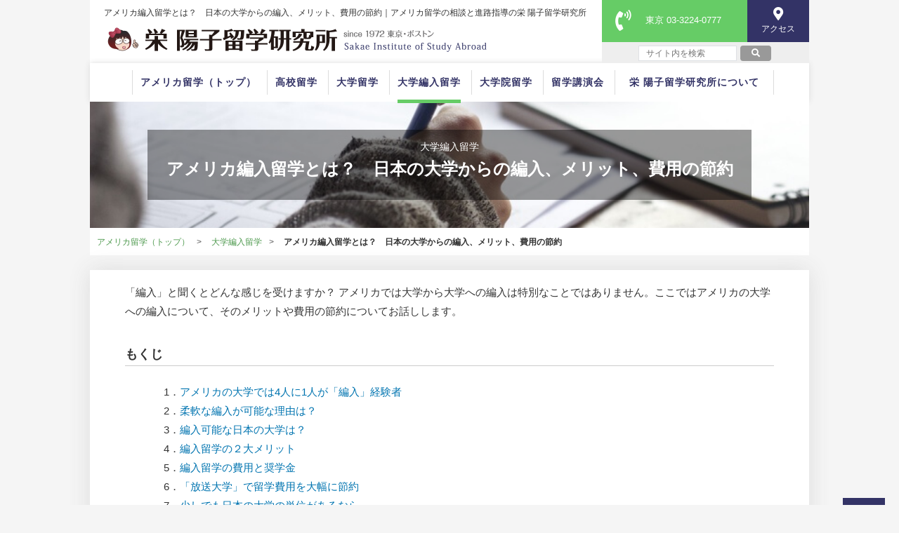

--- FILE ---
content_type: text/html; charset=UTF-8
request_url: https://www.ryugaku.com/trans/basic.html
body_size: 9139
content:
<!DOCTYPE html>
<html lang="ja">

<head>
<meta http-equiv="Content-Type" content="text/html; charset=UTF-8">
<title>アメリカ編入留学とは？　日本の大学からの編入、メリット、費用の節約 | アメリカ留学なら栄 陽子留学研究所</title>
<meta name="description" content="アメリカの大学では4人に1人が活用する編入制度。日本の大学からもアメリカの大学への編入が可能です。「編入留学」の方法とメリットなどを解説します。">
<meta name="keywords" content="">
<meta name="viewport" content="width=device-width">
<meta http-equiv="Content-Style-Type" content="text/css">
<meta http-equiv="Content-Script-Type" content="text/javascript">
<!--▼OGP（SNS対策）-->
<meta property="og:title" content="アメリカ編入留学とは？　日本の大学からの編入、メリット、費用の節約">
<meta property="og:description" content="アメリカの大学では4人に1人が活用する編入制度。日本の大学からもアメリカの大学への編入が可能です。「編入留学」の方法とメリットなどを解説します。">
<meta name="twitter:card" content="summary_large_image">
<meta property="og:type" content="article">
<meta property="og:url" content="https://www.ryugaku.com/trans/basic.html">
<meta property="og:site_name" content="アメリカ留学なら栄 陽子留学研究所">
<meta property="og:email" content="sisa@sakaeyoko.co.jp">
<meta property="og:image" content="https://www.ryugaku.com/img/sns_no_image.jpg">

<!--▼CSS -->
<!-- ＰＣ、スマホ共通デザイン -->
<link rel="stylesheet" href="/css/design.css">
<!-- PC用デザイン、プリント用デザイン -->
           <link href="/css/design_main_pc.css" media="print, screen and (min-width: 768px)" rel="stylesheet">
  

<!-- スマホ用デザイン -->
    <link href="/css/design_main_sp.css" media="screen and (max-width: 767px)" rel="stylesheet">
 


<link rel="contents" href="/sitemap.html" title="サイトマップ">
<link rel="shortcut icon" type="image/x-icon" href="/favicon.ico">
<link rel="apple-touch-icon" href="/img/home-icon.png">

<!--▼カノニカル再設定 -->


<!--▼追加CSS等 -->


</head>

<body>


<!--▼ Google Tag Manager -->
<noscript><iframe src="//www.googletagmanager.com/ns.html?id=GTM-WM629J" height="0" width="0" style="display:none;visibility:hidden"></iframe></noscript>
<script>
(function(w, d, s, l, i) {
w[l] = w[l] || [];
w[l].push({'gtm.start': new Date().getTime(),
event: 'gtm.js'});
var f = d.getElementsByTagName(s)[0],
j = d.createElement(s),
dl = l != 'dataLayer' ? '&l=' + l : '';
j.async = true;
j.src =
'//www.googletagmanager.com/gtm.js?id=' + i + dl;
f.parentNode.insertBefore(j, f);
})(window, document, 'script', 'dataLayer', 'GTM-WM629J');
</script>
<!--▲ End Google Tag Manager -->


<div class="container">

<header id="header" class="with_search">

 <div id="hdr_logo">
 <p class="pconly_block">アメリカ編入留学とは？　日本の大学からの編入、メリット、費用の節約｜アメリカ留学の相談と進路指導の栄 陽子留学研究所</p> <a href="/">
 <picture>
   <source media="(max-width: 767px)" srcset="/img/logo_title2_sp.png">
   <source media="(min-width: 768px)" srcset="/img/logo_title.png">
   <img src="/img/logo_title.png" alt="栄 陽子留学研究所ロゴ">
 </picture>
 </a>
 </div>

 <div id="hdr_left" class="pconly_block">
 <div id="hdr_tel">
  <p class="icon"><i class="fas fa-phone-volume" style="font-size: 3rem; margin-left: 1.5rem; margin-top: 0.4rem;"></i></p>
  <p> <a href="tel:0332240777" style="color: #fff; text-decoration: none;">東京 03-3224-0777</a>
 </div>


 <div id="hdr_access_wrap">
  <a href="/about/access.html">
   <div id="hdr_access">
    <p><i class="fas fa-map-marker-alt fa-2x"></i>アクセス</p>
   </div>
  </a>
 </div>
 
 <div id="hdr_search">
  <div>
   <form action="/search" class="search_onsite_menu" method="get">
    <input name="key" id="s_name_menu" type="text" placeholder="サイト内を検索" value="">
    <button type="submit">
    <i class="fas fa-search"></i>
    </button>
   </form>
  </div>
 </div>

 </div>


 <div class="el_humburger sponly_block"><!--ハンバーガーボタン-->
   <input type="checkbox" id="el_humburger-check">
   <label for="el_humburger-check" class="el_humburger-btn"><span></span></label>
   <div class="el_humburger-content navi sponly_block"><!--ナビゲーション-->
    <div class="navi_inner">
      <div class="navi_item" id="hdr_search_sp">
        <form action="/search" class="search_onsite_spmenu" method="get">
          <input name="key" id="s_name_spmenu" type="text" placeholder="サイト内を検索" value="">
          <button type="submit">
          <i class="fas fa-search"></i>
          </button>
        </form>
      </div>
      <div class="navi_item"><a href="/">アメリカ留学（トップ）</a></div>
      <div class="navi_item"><a href="/high">高校留学</a></div>
      <div class="navi_item"><a href="/ugrad">大学留学</a></div>
      <div class="navi_item"><a href="/trans">大学編入留学</a></div>
      <div class="navi_item"><a href="/grad">大学院留学</a></div>
      <div class="navi_item"><a href="/counseling">留学相談</a></div>
      <div class="navi_item"><a href="/lecture">留学講演会</a></div>
      <div class="navi_item"><a href="/about">栄&nbsp;陽子留学研究所について</a></div>
    </div>
  </div>
  
  </div>

</header>

<div id="hdr_cta_sp" class="sponly_block">

 <div id="hdr_tel_sp2">
  <p><i class="fas fa-phone-volume fa-4x"></i> <a href="tel:0332240777">東京 03-3224-0777</a></a></p>
 </div>
</div>








<div id="contents">



      

<div id="navi_bnr">
 <nav>
  <ul>
   <li><span class="pconly_block"><a href="/">アメリカ留学（トップ）</a></span></li>
   <li><a href="/high/">高校留学</a></li>
   <li><a href="/ugrad/">大学留学</a></li>
   <li><a href="/trans/" class="current">大学編入留学</a></li>
   <li><a href="/grad/">大学院留学</a></li>
   <li><span class="pconly_block"><a href="/lecture/">留学講演会</a></span></li>
   <li class="menu_last"><span class="pconly_block"><a href="/about/">栄&nbsp;陽子留学研究所について</a></span></li>
  </ul>
 </nav>
 <div id="main_v4">
  <img src="/img/main_v3_trans2.jpg" alt="" style="width:100%;" />
  <div class="pg_ttl4 bcl_ind_11">
   <p id="pg_ttl_txth4">大学編入留学</p>
   <h1 id="pg_ttl_txtl4">アメリカ編入留学とは？　日本の大学からの編入、メリット、費用の節約</h1>
  </div>
 </div>

 <div id="breadc_list">
  <ul>
   <li><a href="/">アメリカ留学（トップ）</a></li>
   <li><a href="https://www.ryugaku.com/trans">大学編入留学</a></li>       <li class="current"><strong>アメリカ編入留学とは？　日本の大学からの編入、メリット、費用の節約</strong></li>
  </ul>   
 </div>
  
</div><!-- ▼navi_bnr -->


<main id="main" role="main">

<article>
<section>
<p>「編入」と聞くとどんな感じを受けますか？ アメリカでは大学から大学への編入は特別なことではありません。ここではアメリカの大学への編入について、そのメリットや費用の節約についてお話しします。</p>
<h3 class="h3_ul">もくじ</h3>
<ul class="mokuji leftmargin">
<li>1．<a href="#mokuji1">アメリカの大学では4人に1人が「編入」経験者</a></li>
<li>2．<a href="#mokuji2">柔軟な編入が可能な理由は？</a></li>
<li>3．<a href="#mokuji3">編入可能な日本の大学は？</a></li>
<li>4．<a href="#mokuji4">編入留学の２大メリット</a></li>
<li>5．<a href="#mokuji5">編入留学の費用と奨学金</a></li>
<li>6．<a href="#mokuji6">「放送大学」で留学費用を大幅に節約</a></li>
<li>7．<a href="#mokuji7">少しでも日本の大学の単位があるなら</a></li>
<li>8．<a href="#mokuji8">日本の大学かアメリカの大学か？</a></li>
</ul>

<h2 class="tl lcl_blu_11"><a id="mokuji1"></a>アメリカの大学では4人に1人が「編入」経験者</h2>

<p>アメリカの大学生にとって「編入」はとても身近なものです。4人に 1人の学生が編入を経験しているともいわれています。 </p>
<p>ある大学から別の大学へ編入することを Transferといい、短大から四大への編入だけでなく、四大から四大への編入も、ごく普通に行われています。</p>
<p>社会に出れば、入学した大学ではなく、どの大学を卒業したかが問われます。また、大学に入ってみてはじめて自分がやりたいことが見つかることもあります。そこで、まずはレベルや予算に合った大学に入学し、学年が上がった時点での学力や興味によって、別の大学へ移るのがアメリカ式といえるでしょう。</p>
<p>例として、オバマ元大統領は、カリフォルニア州の<a href="https://www.ryugaku.ne.jp/search/data?ipeds=120254" target="_blank">オクシデンタル・カレッジ</a>という四年制大学からニューヨークの<a href="https://www.ryugaku.ne.jp/search/data?ipeds=190150" target="_blank">コロンビア大学</a>に編入しています。トランプ前大統領も、<a href="https://www.ryugaku.ne.jp/search/data?ipeds=191241" target="_blank">フォーダム大学</a>から<a href="https://www.ryugaku.ne.jp/search/data?ipeds=215062" target="_blank">ペンシルバニア大学</a>へと、四大から四大への編入を経験しています。</p>

<h2 class="tl lcl_blu_11"><a id="mokuji2"></a>柔軟な編入が可能な理由は？</h2>
<p>アメリカの大学生がこれだけたくさん編入しているのは、アメリカの大学が「単位制」だからです。</p>
<p>アメリカは単位のシステムが全米的に統一されていて、大学間の単位の互換システムがとてもよく整っています。ある大学の「心理学概論」という 3単位の科目は、別の大学でも「心理学概論」という 3単位の科目として認められるということです。</p>
<p>また、アメリカの大学は、世界中の大学の単位を認めてくれます。日本の大学の単位もＯＫです。</p>

<h2 class="tl lcl_blu_11"><a id="mokuji3"></a>編入可能な日本の大学は？</h2>
<p>日本の大学からアメリカの大学に編入するにあたって、日本の大学のレベルは問われません。学部も問われません。文科省に認可されている大学であれば、放送大学のように通信制の大学でもOKです。</p>
<p>認められる単位の上限はだいたい 60単位で、これはおよそ 2年分の単位数に相当します。</p>
<p>たとえば、</p>
<div class="box" style="margin-bottom: 0;">1. 日本の大学で2年学び</div>
　&darr;
<div class="box" style="margin-bottom: 0;">2. アメリカの大学に3年生として編入し</div>
　&darr;
<div class="box">3. 2年後にアメリカの大学を卒業する</div>
<p>単位制を活用すれば、このように在学期間を長引かせることなく、アメリカの大学を卒業できます。</p>
<p>1年分の単位を認めてもらえば2年生として編入することになりますし、1年半分の単位を認めてもらえば、残り2年半でアメリカの大学を卒業できます。</p>

<h3>すでに日本の大学を卒業している場合</h3>
<p>大学を卒業している場合でも、アメリカの大学に編入できます。基本的には大学院への留学を考えるべきですが、別の分野に挑戦したいなどといった場合は大学への編入も選択に入るでしょう。</p>

<h2 class="tl lcl_blu_11"><a id="mokuji4"></a>編入留学の２大メリット</h2>

<figure class="fr">
<a href="https://www.ryugaku.ne.jp/search/data?ipeds=167835" target="_blank"><img src="/img/trans_basic_smithcollege01.jpg" alt="Smith College"></a>
<figcaption><a href="https://www.ryugaku.ne.jp/search/data?ipeds=167835" target="_blank">Smith College</a></figcaption>
</figure>

<p>1年生からアメリカの大学に入学するのではなく、まず日本の大学に入学して、それからアメリカの大学に編入することには見逃せないメリットがあります。 なんといっても、留学費用を大きく節約できます。</p>
<p>2年分の単位を認められれば、2年間の留学でアメリカの 4年制大学を卒業できます。アメリカの大学に 4年間在学することに比べれば、留学費用を半分に減らせることになります。</p>
<p> また日本の大学の学部とは異なる分野にチャレンジできるのも、編入留学のメリットの１つです。アメリカの大学では、アートや演劇、音楽などを初心者でも専攻できますので、日本の大学の学部が何であるにかかわらず、こういった分野に新たに挑戦できます。</p>

<h2 class="tl lcl_blu_11"><a id="mokuji5"></a>編入留学の費用と奨学金</h2>
<p>アメリカの大学の学費は年々高騰しています。私立の<a href="https://www.ryugaku.ne.jp/search/data?ipeds=166027" target="_blank">ハーバード大学</a>は年間 55,000ドル、州立の <a href="https://www.ryugaku.ne.jp/search/data?ipeds=110662" target="_blank">UCLA</a>でも年間 47,000ドルです。この学費の値上がりは、留学を志す人にとって大きなハードルになっています。</p>
<p>編入留学を活用すれば、この学費を最大２年間分節約できることになります。</p>
<p>しかし、単位の移行を活用しても、残りの留学期間の分の学費は必要となります。幸い、日本からの留学生、そして編入生でも、各大学の奨学金が狙えます。日本の大学の成績がよければ、奨学金をもらえるチャンスもその額も高まります。奨学金は編入先のアメリカの大学からもらうものなので、返済不要です。</p>
<p>奨学金の額は、年間数千ドルから全額免除までさまざまです。獲得するには成績が重要になりますので、編入留学を考えている人は日本の大学でいい成績をとるように心がけましょう。</p>
<p>奨学金については、「<a href="/ugrad/basis/scholarship.html">大学留学のための奨学金。その種類と獲得のコツ</a>」を参考にしてください。</p>

<h2 class="tl lcl_blu_11"><a id="mokuji6"></a>「放送大学」で留学費用を大幅に節約</h2>
<p>留学費用の節約という点で編入留学はとても有効な手段です。とくに放送大学は、科目ごとの履修（単位取得）が可能で、授業料も安く（1科目につき 11,000円）、働いてお金を貯めながらでも授業を受けられます。</p>
<p>当研究所でも、放送大学で 2年間学び、その間、アルバイトでしっかりお金を貯めて、アメリカの大学に 3年生として編入し、2年後に卒業した、といったケースがいくつもあります。</p>

<h2 class="tl lcl_blu_11"><a id="mokuji7"></a>少しでも日本の大学の単位があるなら</h2>
<p>日本の大学に在学していたことがあるならば、取得単位数が 10単位でも 20単位でも、きちんとアメリカの大学に認めてもらいましょう。アメリカの大学は入学審査において最終学歴の提出を求めていますので、履修したことを「なかった」ことにすることはできません。</p>
<p>なかには日本の大学を卒業しているにもかかわらず、コミュニティ・カレッジ（二年制の公立大学）に１年生として留学する人がいますが、コミュニティ・カレッジも１年分の単位は認めてくれますし、そもそも日本の大学を卒業しているのであれば、大学院を狙うべきです。</p>
<p>せっかくアメリカの大学が日本の大学の単位を認めてくれるのですから、あえて日米の大学でダブって同じような科目を履修する必要はありません。</p>

<h2 class="tl lcl_blu_11"><a id="mokuji8"></a>日本の大学かアメリカの大学か？</h2>
<p>日本の大学かアメリカの大学かで迷っている、という高校生は少なくありません。その場合は、日本の大学に進学すればいいでしょう。</p>
<p>日本の大学に在学してみて、やっぱりアメリカの大学を諦めきれないとなったら、編入すればいいのです。アメリカの大学は入学金もありません。編入したからといって、余計なお金がかかるわけでも、卒業までの期間が著しく延びるわけでもありません。日米両方の大学を経験するのはいいことです。</p>
<p>最近は、アメリカの大学への編入がそれほどむずかしくないということが知られてきたこともあり、編入留学を希望する人が増えています。日本の大学に疑問を抱いた、別の分野にトライしたい、世界に通用する人材に成長したい、等々、いろいろな理由がありますが、みんな自分自身に誠実に向き合って、前向きに「編入留学」をとらえています。</p>
<p>栄 陽子留学研究所では、これまで数多くの編入留学の指導を行ってきました。より多くの単位を認めてもらうための手段や交渉術、日本の大学での効率的な科目履修の方法など、数々のノウハウを蓄積しています。</p>
<p>編入留学をお考えのかたは、ぜひ一度私たちの「<a href="/counseling/">留学相談</a>」をご利用ください。</p>

</section>
</article>


<article>
 <section class="">
  <!--a href="/counseling"> <img src="/img/btn_counseling.png"  alt="留学相談" /></a>
  <a href="/lecture"><img src="/img/btn_lecture.png" alt="留学講演会" /></a-->
  
<p class="txt_d" style="margin-bottom: 0;">アメリカ留学についてより理解を深めるために以下２つの機会をご検討ください。</p>
<div class="btn_2way">
<p class="cv_btn_o"><a href="/form/request"><i class="fa fa-book-open"></i> 資 料 請 求<span>（無料）</span></a></p>
<p class="cv_btn_g"><a href="/lecture"><i class="fa fa-book-open"></i> 留 学 講 演 会<span>（無料）</span></a></p>
</div>

  
  
 </section>
</article>


<article class="lec_couns" id="prg_2">

	
	<div class="ttl_ribbon">アメリカ留学の準備と手続きを知る</div>	
	<h3 class="tc txt_m">留学実現までにすべきこと</h3>
			<h2 class="tc cl_dbl_11 txt_l">自分で準備？ サポートは必要？</h2>
<!--p style="text-align: center;font-weight: bold;">準備内容を知って留学に備えよう</p-->

<p style="text-align: center">留学を実現するには、どんな準備を、どんな手順で進めればいいのか。<br>合格から卒業までを個別にサポートする「アメリカ進学プログラム」を紹介します。</p>



	
	<div class="prg_sec">
	
	<div>
	<img src="/img/img_ugrad_hv.jpg">
	</div>
	
	<div>
		<h3>アメリカ進学プログラムの一部
		</h3>
		<ul>
		<li>留学までのスケジュール管理</li>
<li>志望校の選択</li>
<li>推薦状・エッセーの指導</li>
<li>費用に合った学校選び</li>
<li>奨学金についての指導</li>
<li>授業対策</li>
<li>出願書類作成</li>
<li>合格後の手続、入寮準備</li>
<li>渡航手続</li>
<li>現地での準備セミナー</li>
<li>ボストンでのアフターケア</li>
		</ul>
				
		<!--a href="/program" class="btn_blue">アメリカ大学進学プログラムを見る　></a-->		
	</div>
		
	
	</div>
	
	
<div class="prg_box10">
<h2 class="tc cl_dbl_11 txt_l">アメリカ進学プログラム</h2>	

<div class="flex_box3">
  <p class="btn_blue1"><a href="/program">大学留学／編入留学</a></p>
  <p class="btn_blue1"><a href="/program/p_grad">大学院留学</a></p>
 </div>
	
 
</div>

</article>



<article id="local_menu">

<h2>大学編入留学　コンテンツ一覧</h2>

<section id="con_list">

<div class="con_list_box">
<a href="/trans">
<div class="con_menu bcl_ind_11">
 <div class="btn_txt">
 <p>日本の大学などから編入するには</p><h3>アメリカ大学 編入留学</h3>
 </div>
 <i class="fa fa-chevron-right"></i>
</div>
</a>

<ul>
<li><a href="/trans/basic.html">アメリカ編入留学とは？</a></li>
<li><a href="/trans/credit.html">編入手続きと単位の移行</a></li>
<li><a href="/trans/more.html">より多くの単位を移行するには</a></li>
</ul>
</div>

<div class="con_list_box">
<a href="/program">
<div class="con_menu bcl_ind_11">
 <div class="btn_txt">
 <p>マンツーマン指導の</p><h3>大学進学プログラム</h3>
 </div>
 <i class="fa fa-chevron-right"></i>
</div>
</a>
<ul>
  <li><a href="/program">アメリカ大学進学プログラム</a></li>
</ul>
</div>

<div class="con_list_box">
<a href="/trans">
<div class="con_menu bcl_ind_11">
 <div class="btn_txt">
 <p>大学留学についての総合情報</p><h3>アメリカ大学留学</h3>
 </div>
 <i class="fa fa-chevron-right"></i>
</div>
</a>

<ul>
<li><a href="/ugrad">アメリカ大学留学トップページ</a></li>
</ul>
</div>

</section>
</article>
<div id="cta_1">
 <p class="cta_lead_l">アメリカ留学についてお悩みのかたは<br>お気軽にご相談ください</p>    

 <p class="cta_lead_s">アメリカ留学についてわかりやすく解説<br class="sponly_block">した資料と当研究所のパンフレットを<br class="sponly_block">お送りします。</p>      
    
 <a href="/form/request"><p class="cta_btn_1">資料請求</p></a>    
 
 <div class="cta_wrap">
  <div class="cta_box">     
  <p class="cta_lead_s">カウンセラーに個別にご相談<br>したいかたはこちら</p>
  <a href="/counseling">
  <p class="cta_btn_2">留学相談</p></a>    
  </div>
  <div class="cta_box">
  <p class="cta_lead_s">アメリカ留学のことが1日でわかる<br>講演会(無料)へのご参加はこちら</p>
  <a href="/form/lecture">
  <p class="cta_btn_2">留学講演会</p></a>    
  </div>
  <div class="cta_box">
  <p class="cta_lead_s">その他、どんなことでも<br>お気軽にご相談ください</p>
  <a href="/form">
  <p class="cta_btn_2">お問い合わせ</p></a>
  </div>   
 </div> 
</div>


</div> <!-- ▲contents -->


<footer id="footer">

<p class="tc ftr_ttl"><b>アメリカ留学のことなら<br class="sponly_block">なんでもご相談ください。</b></p>

<div class="pconly_block">
 <ul>
 <li class="ftr_ttl">留学ツール</li><i class="fas fa-angle-double-right"></i>
 <li><a href="/">トップ</a></li>
 <li><a href="/counseling">留学相談</a></li>
 <li><a href="/about/books.html">栄陽子の留学書籍</a></li>
 <li><a href="/lecture">留学講演会</a></li>
 <li><a href="/form/sakae_seminar">留学セミナー</a></li>
 <li><a href="/program">進学プログラム</a></li></ul>
 <br class="clear">

 <ul>
 <li class="ftr_ttl">各留学トップページ</li><i class="fas fa-angle-double-right"></i>
 <li><a href="/high">高校留学</a></li>
 <li><a href="/ugrad">大学留学</a></li>
 <li><a href="/trans">大学編入留学</a></li>
 <li><a href="/grad">大学院留学</a></li>
 <li><a href="/ugrad/purpose">分野別の留学</a></li>
 </ul>
 <br class="clear">

 <ul>
 <li class="ftr_ttl">栄陽子留学研究所</li><i class="fas fa-angle-double-right"></i>
 <li><a href="/about">当研究所について</a></li>
 <li><a href="/blog">アメリカ留学ブログ</a></li>
 <li><a href="/about/acceptance.html">大学・大学院合格リスト</a></li>
 <li><a href="/about/highgradlist.html">高校合格リスト</a></li>
 <li><a href="/sitemap.html">サイトマップ</a></li>
  <li class="ftr_ttl">留学中の就職支援</li><i class="fas fa-angle-double-right"></i><br class="sponly_block">    
  <li><a href="/career.html" target="_blank">LIGHTHOUSE GLOBAL</a></li>
      
  <li class="ftr_ttl">採用情報</li><i class="fas fa-angle-double-right"></i><br class="sponly_block">    
  <li><a href="/sisajob.html" target="_blank">栄 陽子留学研究所で働いてみませんか？</a></li><br>    
      
  </ul>
  <br class="clear">
</div>

<p class="center"><span class="">〒107−0052 東京都港区赤坂1-11-36&emsp;<br class="sponly_block">レジデンスバイカウンテス120<br>
TEL：03−3224−0777<span class="pconly_block">&emsp;FAX：03−3224−9118&nbsp;Email：sisa@sakaeyoko.co.jp</span><br></span>
(C) 2026 栄 陽子留学研究所</p>
<br>
</footer>

<!-- ▼PC 下部固定CTA -->
<a href="/lecture">
<div id="float_cta_c01" class="pconly_block updown">
   <p class="float_cta_subttl">1/31</p>
   <p>しっかりわかる</p>
   <p class="float_cta_ttl">留学講演会</p>
   <p>></p>
</div>
</a>
<a href="/form/request">
<!--a href="/form/request?float_cta_c02"-->
<div id="float_cta_c02" class="pconly_block updown updown_delay">
   <p>まずは</p>
   <p class="float_cta_ttl">資料請求</p>
   <p>></p>
</div>
</a>




<div id="page_top" class="pconly_block"><a href="#"></a></div>
<!-- ▲PC 下部固定CTA -->

<!-- ▼SP 下部固定CTA -->
<div id="ftr_cta_sp" class="sponly_block">

<a href="/form/request">
<!--a href="/form/request?ftr_cta_sp_2"-->
<div id="ftr_cta_sp_2">
 <p><i class="fas fa-book-open fa-1x"></i>資料請求</p>
</div></a>

<a href="/form/lecture">
<!--a href="/form/lecture?ftr_cta_sp_2"-->
<div id="ftr_cta_sp_3">
 <p><i class="fas fa-chalkboard-teacher"></i>留学講演会</p>
</div></a>

<a href="#">
<div id="ftr_cta_sp_1">
 <p><i class="fas fa-angle-up"></i></p>
</div></a>




<div id="ftr_cta_sp_3_circle" class="updown">
<a href="/lecture">
 <div>
   <p class="float_cta_subttl">1/31</p>
   <p class="pconly_block">しっかりわかる</p>
   <p class="float_cta_ttl">留学講演会</p>
   <p class="pconly_block">></p>
 </div>
</a>
</div>
</div>

<!-- 固定フッター 2025.6.25 追加-->


<style>

.c_box  {
	display:none;
	}

@media screen and (max-width: 768px) {
  .side-banners .banner,
  #page-top {
    display: none;
  }
  
  .c_box {
	  display: block
  }
  
  	#cv_foot {
		position: fixed;
		bottom: 0;
		z-index: 9999;
		background: #393939;
		color: #fff;
		width: 100%;
		padding: 20px 0 22px;
		display: block;
	}
	
	#cv_foot ul {
		display: flex;
		justify-content:space-between;
		text-align: center;
	}
	
	#cv_foot ul li {
		list-style: none;
		margin: 0 !important;
		/*font-weight: bold;*/
		line-height: 120%;
		position: relative;
	}
	
	#cv_foot i {
		font-size: 25px !important;
		margin-bottom:8px;
			}
			
	#cv_foot li span {
		font-size: 12px !important;
		color: #bebebe;
		white-space: nowrap;
		text-decoration:none !important;
	}
	
	.active_color,
	.active_color span {
		color:#4a89dc !important
	}
	
	#cv_foot a:active,
	#cv_foot a:active span{
		color : #4a89dc;
	}	
	
	#cv_foot a {
		display: block;
		width:25%;
		color:#fff !important;
		text-decoration:none !important;
	}

	.soon {
	background: /*#00a717*/ #ff0000;
	color: #fff;
	font-weight: bold;
	font-size: 8.5px;
	padding: 7px 2px;
	border-radius: 20px;
	position: absolute;
	top:-5px;
	right: 18px;
	}
  
}

	</style>

<link rel="stylesheet" href="https://cdnjs.cloudflare.com/ajax/libs/font-awesome/6.5.1/css/all.min.css">

<div class="c_box">
<div id="cv_foot">
	<ul>
	<a href="/"><li><i class="fa-solid fa-house"></i><br><span>ホーム</span></li></a>
	<a href="/form/request"><li><i class="fa-solid fa-book-open"></i><br><span>資料請求</span></li></a>
	<a href="/lecture"><li><i class="fa-solid fa-comments"></i><br><span>留学講演会</span><div class="soon">1/31</div></li></a>
	<a href="/counseling"><li><i class="fa-solid fa-user-group"></i></i><br><span>留学相談</span></li></a>
</ul>

</div>
<div>
<!-- 固定フッター -->





<!-- 固定フッター 2025.6.25 追加-->
<!-- ▲SP 下部固定CTA -->


</div> <!-- ▲container -->


<!--▼JS -->
<script src="/js/jquery.min.js"></script>
<script src="/js/jquery.floats.js"></script>


<link href="/content/font-awesome-5.6.1/css/all.min.css" rel="stylesheet">


<link href="/css/googlefonts_noto_sans.css" rel="stylesheet">

<!--▼追加CSS等 -->





</body>
</html>